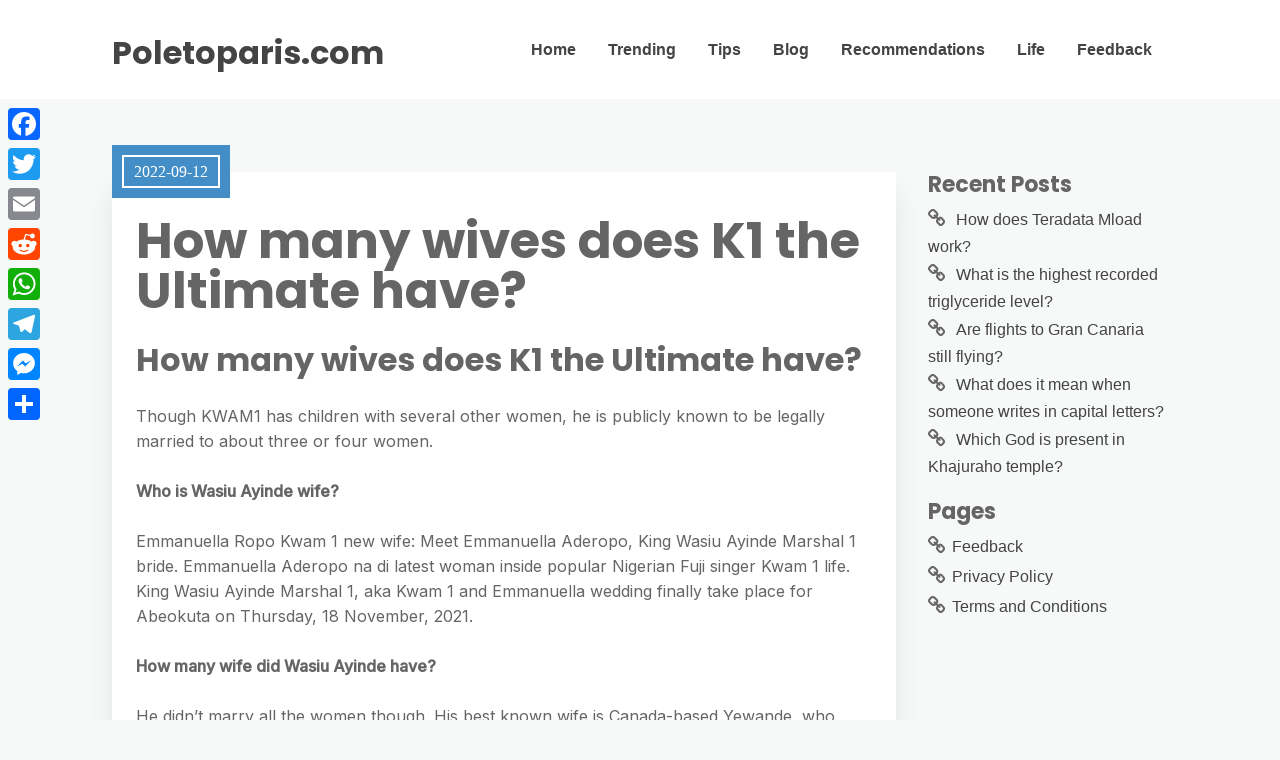

--- FILE ---
content_type: text/html; charset=UTF-8
request_url: https://poletoparis.com/how-many-wives-does-k1-the-ultimate-have/
body_size: 7704
content:
<!DOCTYPE html>
<html lang="en-US">
	<head>
		<meta charset="UTF-8" />

		<!-- Mobile Specific Data -->
		<meta name="viewport" content="width=device-width, initial-scale=1.0">
		<meta http-equiv="X-UA-Compatible" content="ie=edge">
		<title>How many wives does K1 the Ultimate have? &#8211; Poletoparis.com</title>
<meta name='robots' content='max-image-preview:large' />
	<style>img:is([sizes="auto" i], [sizes^="auto," i]) { contain-intrinsic-size: 3000px 1500px }</style>
	<link rel='dns-prefetch' href='//static.addtoany.com' />
<link rel='dns-prefetch' href='//fonts.googleapis.com' />
<link rel='stylesheet' id='wp-block-library-css' href="https://poletoparis.com/wp-includes/css/dist/block-library/style.min.css?ver=6.7.4" type='text/css' media='all' />
<style id='classic-theme-styles-inline-css' type='text/css'>
/*! This file is auto-generated */
.wp-block-button__link{color:#fff;background-color:#32373c;border-radius:9999px;box-shadow:none;text-decoration:none;padding:calc(.667em + 2px) calc(1.333em + 2px);font-size:1.125em}.wp-block-file__button{background:#32373c;color:#fff;text-decoration:none}
</style>
<style id='global-styles-inline-css' type='text/css'>
:root{--wp--preset--aspect-ratio--square: 1;--wp--preset--aspect-ratio--4-3: 4/3;--wp--preset--aspect-ratio--3-4: 3/4;--wp--preset--aspect-ratio--3-2: 3/2;--wp--preset--aspect-ratio--2-3: 2/3;--wp--preset--aspect-ratio--16-9: 16/9;--wp--preset--aspect-ratio--9-16: 9/16;--wp--preset--color--black: #000000;--wp--preset--color--cyan-bluish-gray: #abb8c3;--wp--preset--color--white: #ffffff;--wp--preset--color--pale-pink: #f78da7;--wp--preset--color--vivid-red: #cf2e2e;--wp--preset--color--luminous-vivid-orange: #ff6900;--wp--preset--color--luminous-vivid-amber: #fcb900;--wp--preset--color--light-green-cyan: #7bdcb5;--wp--preset--color--vivid-green-cyan: #00d084;--wp--preset--color--pale-cyan-blue: #8ed1fc;--wp--preset--color--vivid-cyan-blue: #0693e3;--wp--preset--color--vivid-purple: #9b51e0;--wp--preset--gradient--vivid-cyan-blue-to-vivid-purple: linear-gradient(135deg,rgba(6,147,227,1) 0%,rgb(155,81,224) 100%);--wp--preset--gradient--light-green-cyan-to-vivid-green-cyan: linear-gradient(135deg,rgb(122,220,180) 0%,rgb(0,208,130) 100%);--wp--preset--gradient--luminous-vivid-amber-to-luminous-vivid-orange: linear-gradient(135deg,rgba(252,185,0,1) 0%,rgba(255,105,0,1) 100%);--wp--preset--gradient--luminous-vivid-orange-to-vivid-red: linear-gradient(135deg,rgba(255,105,0,1) 0%,rgb(207,46,46) 100%);--wp--preset--gradient--very-light-gray-to-cyan-bluish-gray: linear-gradient(135deg,rgb(238,238,238) 0%,rgb(169,184,195) 100%);--wp--preset--gradient--cool-to-warm-spectrum: linear-gradient(135deg,rgb(74,234,220) 0%,rgb(151,120,209) 20%,rgb(207,42,186) 40%,rgb(238,44,130) 60%,rgb(251,105,98) 80%,rgb(254,248,76) 100%);--wp--preset--gradient--blush-light-purple: linear-gradient(135deg,rgb(255,206,236) 0%,rgb(152,150,240) 100%);--wp--preset--gradient--blush-bordeaux: linear-gradient(135deg,rgb(254,205,165) 0%,rgb(254,45,45) 50%,rgb(107,0,62) 100%);--wp--preset--gradient--luminous-dusk: linear-gradient(135deg,rgb(255,203,112) 0%,rgb(199,81,192) 50%,rgb(65,88,208) 100%);--wp--preset--gradient--pale-ocean: linear-gradient(135deg,rgb(255,245,203) 0%,rgb(182,227,212) 50%,rgb(51,167,181) 100%);--wp--preset--gradient--electric-grass: linear-gradient(135deg,rgb(202,248,128) 0%,rgb(113,206,126) 100%);--wp--preset--gradient--midnight: linear-gradient(135deg,rgb(2,3,129) 0%,rgb(40,116,252) 100%);--wp--preset--font-size--small: 13px;--wp--preset--font-size--medium: 20px;--wp--preset--font-size--large: 36px;--wp--preset--font-size--x-large: 42px;--wp--preset--spacing--20: 0.44rem;--wp--preset--spacing--30: 0.67rem;--wp--preset--spacing--40: 1rem;--wp--preset--spacing--50: 1.5rem;--wp--preset--spacing--60: 2.25rem;--wp--preset--spacing--70: 3.38rem;--wp--preset--spacing--80: 5.06rem;--wp--preset--shadow--natural: 6px 6px 9px rgba(0, 0, 0, 0.2);--wp--preset--shadow--deep: 12px 12px 50px rgba(0, 0, 0, 0.4);--wp--preset--shadow--sharp: 6px 6px 0px rgba(0, 0, 0, 0.2);--wp--preset--shadow--outlined: 6px 6px 0px -3px rgba(255, 255, 255, 1), 6px 6px rgba(0, 0, 0, 1);--wp--preset--shadow--crisp: 6px 6px 0px rgba(0, 0, 0, 1);}:where(.is-layout-flex){gap: 0.5em;}:where(.is-layout-grid){gap: 0.5em;}body .is-layout-flex{display: flex;}.is-layout-flex{flex-wrap: wrap;align-items: center;}.is-layout-flex > :is(*, div){margin: 0;}body .is-layout-grid{display: grid;}.is-layout-grid > :is(*, div){margin: 0;}:where(.wp-block-columns.is-layout-flex){gap: 2em;}:where(.wp-block-columns.is-layout-grid){gap: 2em;}:where(.wp-block-post-template.is-layout-flex){gap: 1.25em;}:where(.wp-block-post-template.is-layout-grid){gap: 1.25em;}.has-black-color{color: var(--wp--preset--color--black) !important;}.has-cyan-bluish-gray-color{color: var(--wp--preset--color--cyan-bluish-gray) !important;}.has-white-color{color: var(--wp--preset--color--white) !important;}.has-pale-pink-color{color: var(--wp--preset--color--pale-pink) !important;}.has-vivid-red-color{color: var(--wp--preset--color--vivid-red) !important;}.has-luminous-vivid-orange-color{color: var(--wp--preset--color--luminous-vivid-orange) !important;}.has-luminous-vivid-amber-color{color: var(--wp--preset--color--luminous-vivid-amber) !important;}.has-light-green-cyan-color{color: var(--wp--preset--color--light-green-cyan) !important;}.has-vivid-green-cyan-color{color: var(--wp--preset--color--vivid-green-cyan) !important;}.has-pale-cyan-blue-color{color: var(--wp--preset--color--pale-cyan-blue) !important;}.has-vivid-cyan-blue-color{color: var(--wp--preset--color--vivid-cyan-blue) !important;}.has-vivid-purple-color{color: var(--wp--preset--color--vivid-purple) !important;}.has-black-background-color{background-color: var(--wp--preset--color--black) !important;}.has-cyan-bluish-gray-background-color{background-color: var(--wp--preset--color--cyan-bluish-gray) !important;}.has-white-background-color{background-color: var(--wp--preset--color--white) !important;}.has-pale-pink-background-color{background-color: var(--wp--preset--color--pale-pink) !important;}.has-vivid-red-background-color{background-color: var(--wp--preset--color--vivid-red) !important;}.has-luminous-vivid-orange-background-color{background-color: var(--wp--preset--color--luminous-vivid-orange) !important;}.has-luminous-vivid-amber-background-color{background-color: var(--wp--preset--color--luminous-vivid-amber) !important;}.has-light-green-cyan-background-color{background-color: var(--wp--preset--color--light-green-cyan) !important;}.has-vivid-green-cyan-background-color{background-color: var(--wp--preset--color--vivid-green-cyan) !important;}.has-pale-cyan-blue-background-color{background-color: var(--wp--preset--color--pale-cyan-blue) !important;}.has-vivid-cyan-blue-background-color{background-color: var(--wp--preset--color--vivid-cyan-blue) !important;}.has-vivid-purple-background-color{background-color: var(--wp--preset--color--vivid-purple) !important;}.has-black-border-color{border-color: var(--wp--preset--color--black) !important;}.has-cyan-bluish-gray-border-color{border-color: var(--wp--preset--color--cyan-bluish-gray) !important;}.has-white-border-color{border-color: var(--wp--preset--color--white) !important;}.has-pale-pink-border-color{border-color: var(--wp--preset--color--pale-pink) !important;}.has-vivid-red-border-color{border-color: var(--wp--preset--color--vivid-red) !important;}.has-luminous-vivid-orange-border-color{border-color: var(--wp--preset--color--luminous-vivid-orange) !important;}.has-luminous-vivid-amber-border-color{border-color: var(--wp--preset--color--luminous-vivid-amber) !important;}.has-light-green-cyan-border-color{border-color: var(--wp--preset--color--light-green-cyan) !important;}.has-vivid-green-cyan-border-color{border-color: var(--wp--preset--color--vivid-green-cyan) !important;}.has-pale-cyan-blue-border-color{border-color: var(--wp--preset--color--pale-cyan-blue) !important;}.has-vivid-cyan-blue-border-color{border-color: var(--wp--preset--color--vivid-cyan-blue) !important;}.has-vivid-purple-border-color{border-color: var(--wp--preset--color--vivid-purple) !important;}.has-vivid-cyan-blue-to-vivid-purple-gradient-background{background: var(--wp--preset--gradient--vivid-cyan-blue-to-vivid-purple) !important;}.has-light-green-cyan-to-vivid-green-cyan-gradient-background{background: var(--wp--preset--gradient--light-green-cyan-to-vivid-green-cyan) !important;}.has-luminous-vivid-amber-to-luminous-vivid-orange-gradient-background{background: var(--wp--preset--gradient--luminous-vivid-amber-to-luminous-vivid-orange) !important;}.has-luminous-vivid-orange-to-vivid-red-gradient-background{background: var(--wp--preset--gradient--luminous-vivid-orange-to-vivid-red) !important;}.has-very-light-gray-to-cyan-bluish-gray-gradient-background{background: var(--wp--preset--gradient--very-light-gray-to-cyan-bluish-gray) !important;}.has-cool-to-warm-spectrum-gradient-background{background: var(--wp--preset--gradient--cool-to-warm-spectrum) !important;}.has-blush-light-purple-gradient-background{background: var(--wp--preset--gradient--blush-light-purple) !important;}.has-blush-bordeaux-gradient-background{background: var(--wp--preset--gradient--blush-bordeaux) !important;}.has-luminous-dusk-gradient-background{background: var(--wp--preset--gradient--luminous-dusk) !important;}.has-pale-ocean-gradient-background{background: var(--wp--preset--gradient--pale-ocean) !important;}.has-electric-grass-gradient-background{background: var(--wp--preset--gradient--electric-grass) !important;}.has-midnight-gradient-background{background: var(--wp--preset--gradient--midnight) !important;}.has-small-font-size{font-size: var(--wp--preset--font-size--small) !important;}.has-medium-font-size{font-size: var(--wp--preset--font-size--medium) !important;}.has-large-font-size{font-size: var(--wp--preset--font-size--large) !important;}.has-x-large-font-size{font-size: var(--wp--preset--font-size--x-large) !important;}
:where(.wp-block-post-template.is-layout-flex){gap: 1.25em;}:where(.wp-block-post-template.is-layout-grid){gap: 1.25em;}
:where(.wp-block-columns.is-layout-flex){gap: 2em;}:where(.wp-block-columns.is-layout-grid){gap: 2em;}
:root :where(.wp-block-pullquote){font-size: 1.5em;line-height: 1.6;}
</style>
<link rel='stylesheet' id='meet-minimalist-gfonts-css' href='https://fonts.googleapis.com/css?family=Inter%3A400%2C500%7CPoppins%3A700&#038;subset=cyrillic-ext%2Ccyrillic%2Cvietnamese%2Clatin-ext%2Clatin&#038;ver=1.0.0' type='text/css' media='all' />
<link rel='stylesheet' id='meet-minimalist-slick-css-css' href="https://poletoparis.com/wp-content/themes/meet-minimalist/assets/js/slick/slick.css?ver=6.7.4" type='text/css' media='all' />
<link rel='stylesheet' id='meet-minimalist-parent-style-css' href="https://poletoparis.com/wp-content/themes/minimalist-blog/style.css?ver=6.7.4" type='text/css' media='all' />
<link rel='stylesheet' id='meet-minimalist-main-style-css' href="https://poletoparis.com/wp-content/themes/meet-minimalist/assets/css/main.css?ver=6.7.4" type='text/css' media='all' />
<link rel='stylesheet' id='minimalist-blog-gfonts-css' href='https://fonts.googleapis.com/css?family=Inter%3A400%2C500%7CPoppins%3A700&#038;subset=cyrillic-ext%2Ccyrillic%2Cvietnamese%2Clatin-ext%2Clatin&#038;ver=1.0.0' type='text/css' media='all' />
<link rel='stylesheet' id='minimalist-blog-fontawesome-css' href="https://poletoparis.com/wp-content/themes/minimalist-blog/assets/css/font-awesome.min.css?ver=1.0.0" type='text/css' media='all' />
<link rel='stylesheet' id='minimalist-blog-normalize-css' href="https://poletoparis.com/wp-content/themes/minimalist-blog/assets/css/normalize.css?ver=1.0.0" type='text/css' media='all' />
<link rel='stylesheet' id='minimalist-blog-skeleton-css' href="https://poletoparis.com/wp-content/themes/minimalist-blog/assets/css/skeleton.css?ver=1.0.0" type='text/css' media='all' />
<link rel='stylesheet' id='minimalist-blog-main-style-css' href="https://poletoparis.com/wp-content/themes/minimalist-blog/assets/css/main.css?ver=1.0" type='text/css' media='all' />
<link rel='stylesheet' id='minimalist-blog-style-css-css' href="https://poletoparis.com/wp-content/themes/minimalist-blog/style.css?ver=1.0" type='text/css' media='all' />
<style id='minimalist-blog-style-css-inline-css' type='text/css'>

        .single-masonry .post-date,
        .menubar-close,
        .button,
        .ct-slider-main .ct-cat,
        .item-block .post-excerpt .post-date {
            background-color: #438ec6;
        }
        .grid-item a,
        .footer a:hover,
        a:hover,
        .button:hover,
        .link-pages > .page-numbers,
        h4,
        .next-post-wrap::before,
        .previous-post-wrap::before,
        .main-nav li a:hover,
        ul .highlight::after,
        .ct-slider-main .ct-caption .fpc-underline,
        .item-block .fpc-underline {
            color: #438ec6;
        }
        .button:hover,
        .link-pages > .page-numbers,
        .button {
            border: 1px solid #438ec6;
        }
        .footer {
            border-top: 2px solid #438ec6;
        }
        .footer .footer-site-info {
            border-top: 1px solid #438ec6;
        }
        .grid-item .post-wrap:hover,
        .main-nav > .menu-item-has-children:hover > ul,
        .sticky .post-wrap {
            border-bottom: 1px solid #438ec6;
        }
        .main-nav .menu-item-has-children .menu-item-has-children > ul {
            border-left: 1px solid #438ec6;
        }
        .form-submit #submit,
        .search-submit,
        input[type="search"].search-field,
        input:hover,
        input[type="text"]:hover,
        input[type="email"]:hover,
        input[type="url"]:hover,
        textarea:hover,
        input[type="search"].wp-block-search__input,
        .wp-block-search__button,
        .item-block .fpc-underline,
        .input-newsletter > input,
        .input-newsletter .input-newsletter-button > input  {
            border-bottom-color: #438ec6;
        }
        .single-post-content .post-date,
        .single-page-content .post-date {
            background-color: #438ec6;
            border: 1rem solid #438ec6;
        }
        .entry-footer,
        .comment {
            border-top: 2px solid #438ec6;
        }
        .bypostauthor article {
            border: 2px solid #438ec6;
        }/* Mozilla based browser */
        ::-moz-selection {
            background-color: #438ec6;
            color: #fff;
        }

        /* Opera browser */
        ::-o-selection {
            background-color: #438ec6;
            color: #fff;
        }

        /* Internet Explorer browser*/
        ::-ms-selection {
            background-color: #438ec6;
            color: #fff;
        }

        /* Chrome and safari browser */
        ::-webkit-selection {
            background-color: #438ec6;
            color: #fff;
        }

        /* Default */
        ::selection {
            background-color: #438ec6;
            color: #fff;
        }
</style>
<link rel='stylesheet' id='addtoany-css' href="https://poletoparis.com/wp-content/plugins/add-to-any/addtoany.min.css?ver=1.16" type='text/css' media='all' />
<style id='addtoany-inline-css' type='text/css'>
@media screen and (max-width:980px){
.a2a_floating_style.a2a_vertical_style{display:none;}
}
</style>
<script type="text/javascript" id="addtoany-core-js-before">
/* <![CDATA[ */
window.a2a_config=window.a2a_config||{};a2a_config.callbacks=[];a2a_config.overlays=[];a2a_config.templates={};
/* ]]> */
</script>
<script type="text/javascript" defer src="https://static.addtoany.com/menu/page.js" id="addtoany-core-js"></script>
<script type="text/javascript" src="https://poletoparis.com/wp-includes/js/jquery/jquery.min.js?ver=3.7.1" id="jquery-core-js"></script>
<script type="text/javascript" src="https://poletoparis.com/wp-includes/js/jquery/jquery-migrate.min.js?ver=3.4.1" id="jquery-migrate-js"></script>
<script type="text/javascript" defer src="https://poletoparis.com/wp-content/plugins/add-to-any/addtoany.min.js?ver=1.1" id="addtoany-jquery-js"></script>
<script type="text/javascript" src="https://poletoparis.com/wp-content/themes/meet-minimalist/assets/js/slick/slick.min.js?ver=1.0" id="meet-minimalist-slick-js-js"></script>
<link rel="https://api.w.org/" href="https://poletoparis.com/wp-json/" /><link rel="alternate" title="JSON" type="application/json" href="https://poletoparis.com/wp-json/wp/v2/posts/3986" /><meta name="generator" content="WordPress 6.7.4" />
<link rel="canonical" href="https://poletoparis.com/how-many-wives-does-k1-the-ultimate-have/" />
<link rel='shortlink' href="https://poletoparis.com/?p=3986" />
<link rel="alternate" title="oEmbed (JSON)" type="application/json+oembed" href="https://poletoparis.com/wp-json/oembed/1.0/embed?url=http%3A%2F%2Fpoletoparis.com%2Fhow-many-wives-does-k1-the-ultimate-have%2F" />
<link rel="alternate" title="oEmbed (XML)" type="text/xml+oembed" href="https://poletoparis.com/wp-json/oembed/1.0/embed?url=http%3A%2F%2Fpoletoparis.com%2Fhow-many-wives-does-k1-the-ultimate-have%2F&#038;format=xml" />
<link rel="icon" href="https://poletoparis.com/wp-content/uploads/2022/10/cropped-134-32x32.png" sizes="32x32" />
<link rel="icon" href="https://poletoparis.com/wp-content/uploads/2022/10/cropped-134-192x192.png" sizes="192x192" />
<link rel="apple-touch-icon" href="https://poletoparis.com/wp-content/uploads/2022/10/cropped-134-180x180.png" />
<meta name="msapplication-TileImage" content="http://poletoparis.com/wp-content/uploads/2022/10/cropped-134-270x270.png" />
	</head>

	<body class="post-template-default single single-post postid-3986 single-format-standard wp-embed-responsive sticky-header meet-minimalist-style">
	        <a class="skip-link" href="#content">
        Skip to content</a>
	  	<header class="site-header">
	        <div class="container">
	            <div class="row">
		                <div class="site-branding">
			                    									<h2 class="site-title"><a href="https://poletoparis.com/" rel="home">Poletoparis.com</a></h2>
										                </div><!-- /.site-branding -->

	                	<nav class="menu-all-pages-container"><ul id="menu-hhfjn" class="main-nav"><li id="menu-item-336" class="menu-item menu-item-type-custom menu-item-object-custom menu-item-home menu-item-336"><a href="https://poletoparis.com">Home</a></li>
<li id="menu-item-339" class="menu-item menu-item-type-taxonomy menu-item-object-category menu-item-339"><a href="https://poletoparis.com/category/trending/">Trending</a></li>
<li id="menu-item-340" class="menu-item menu-item-type-taxonomy menu-item-object-category menu-item-340"><a href="https://poletoparis.com/category/tips/">Tips</a></li>
<li id="menu-item-338" class="menu-item menu-item-type-taxonomy menu-item-object-category current-post-ancestor current-menu-parent current-post-parent menu-item-338"><a href="https://poletoparis.com/category/blog/">Blog</a></li>
<li id="menu-item-341" class="menu-item menu-item-type-taxonomy menu-item-object-category menu-item-341"><a href="https://poletoparis.com/category/recommendations/">Recommendations</a></li>
<li id="menu-item-342" class="menu-item menu-item-type-taxonomy menu-item-object-category menu-item-342"><a href="https://poletoparis.com/category/life/">Life</a></li>
<li id="menu-item-337" class="menu-item menu-item-type-post_type menu-item-object-page menu-item-337"><a href="https://poletoparis.com/feedback/">Feedback</a></li>
</ul></nav>						 <div class="mobile-navigation">
						 					    			<a href="#" class="menubar-right"><i class="fa fa-bars"></i></a>
				    		
			        		<nav class="nav-parent">
								<ul id="menu-hhfjn-1" class="mobile-nav"><li class="menu-item menu-item-type-custom menu-item-object-custom menu-item-home menu-item-336"><a href="https://poletoparis.com">Home</a></li>
<li class="menu-item menu-item-type-taxonomy menu-item-object-category menu-item-339"><a href="https://poletoparis.com/category/trending/">Trending</a></li>
<li class="menu-item menu-item-type-taxonomy menu-item-object-category menu-item-340"><a href="https://poletoparis.com/category/tips/">Tips</a></li>
<li class="menu-item menu-item-type-taxonomy menu-item-object-category current-post-ancestor current-menu-parent current-post-parent menu-item-338"><a href="https://poletoparis.com/category/blog/">Blog</a></li>
<li class="menu-item menu-item-type-taxonomy menu-item-object-category menu-item-341"><a href="https://poletoparis.com/category/recommendations/">Recommendations</a></li>
<li class="menu-item menu-item-type-taxonomy menu-item-object-category menu-item-342"><a href="https://poletoparis.com/category/life/">Life</a></li>
<li class="menu-item menu-item-type-post_type menu-item-object-page menu-item-337"><a href="https://poletoparis.com/feedback/">Feedback</a></li>
</ul>						        <a href="#" class="menubar-close"><i class="fa fa-close"></i></a>
			        		</nav>
						</div> <!-- /.mobile-navigation -->

	            </div><!-- /.row -->
	        </div><!-- /.container -->
	    </header>

<div class="container body-container" id="content">
	<div class="row">
        			<div class="nine columns">
        			
<div id="post-3986" class="post-3986 post type-post status-publish format-standard hentry category-blog">
	
	<div class="single-post-content post-single white clearfix">

		<div class="post-date">
			<span class="day-month year">2022-09-12</span>
		</div><!-- /.post-date -->

		<h1 class="entry-title">How many wives does K1 the Ultimate have?</h1>		<div class="post-content clearfix">
			<h2>How many wives does K1 the Ultimate have?</h2>
<p>Though KWAM1 has children with several other women, he is publicly known to be legally married to about three or four women.</p>
<p><strong>Who is Wasiu Ayinde wife?</strong></p>
<p>Emmanuella Ropo Kwam 1 new wife: Meet Emmanuella Aderopo, King Wasiu Ayinde Marshal 1 bride. Emmanuella Aderopo na di latest woman inside popular Nigerian Fuji singer Kwam 1 life. King Wasiu Ayinde Marshal 1, aka Kwam 1 and Emmanuella wedding finally take place for Abeokuta on Thursday, 18 November, 2021.</p><div class='code-block code-block-2' style='margin: 8px auto; text-align: center; display: block; clear: both;'>
<script async="async" data-cfasync="false" src="//impulsiveappraise.com/49dc35b7faf9e4e09dfb57138e0797dc/invoke.js"></script>
<div id="container-49dc35b7faf9e4e09dfb57138e0797dc"></div></div>

<p><strong>How many wife did Wasiu Ayinde have?</strong></p>
<p>He didn&#8217;t marry all the women though. His best known wife is Canada-based Yewande, who shared five children with him. Wasiu calls himself a polygamist and once said he is yet to match Fela Anikulapo Kuti&#8217;s record of 27 wives.</p>
<h3>Is Adewale Ayuba a doctor?</h3>
<p>This musicians have come again.” And before you wonder when and where the musician studied medicine, Ayuba is not a medical doctor. He is an honourary doctor. Today, the Bradley University, USA is conferring a doctorate degree in Arts on him.</p>
<p><strong>How old is Wasiu Ayinde mother now?</strong></p>
<p>99 years old<br />
She&#8217;s 99 years old. She still uses her phone and she doesn&#8217;t use glasses. She recognises people&#8217;s number on my phone . She&#8217;s the one that first sang before I took over singing from her.</p>
<p><strong>How old is K1 new wife?</strong></p>
<p>This is the big question on the lips of many as she is set to be the 64-year-old music legend&#8217;s wife. In her 40s, Emmanuel runs a thriving children boutique and gifts store, Partydreams, in Omole Phase 1, Lagos.</p>
<h2>How old is pasuma now?</h2>
<p>54 years (November 27, 1967)Wasiu Alabi Pasuma / Age</p>
<p><strong>Is Emmanuella ropo married before?</strong></p>
<p>She was once married to Joshua Adewale, an oil magnate whom she allegedly snatched from one of her younger sisters, Deremi. She gave birth to three children, all girls for Adewale before their marriage crashed due to infidelity on her part.</p>
<p><iframe title="K1 ARIYA 2014 | KING WASIU AYINDE MARSHAL (K1 DE ULTIMATE)" width="900" height="675" src="https://www.youtube.com/embed/6H8sMtSHer0?feature=oembed" frameborder="0" allow="accelerometer; autoplay; clipboard-write; encrypted-media; gyroscope; picture-in-picture" allowfullscreen></iframe></p>
<div class="addtoany_share_save_container addtoany_content addtoany_content_bottom"><div class="a2a_kit a2a_kit_size_32 addtoany_list" data-a2a-url="http://poletoparis.com/how-many-wives-does-k1-the-ultimate-have/" data-a2a-title="How many wives does K1 the Ultimate have?"><a class="a2a_button_facebook" href="https://www.addtoany.com/add_to/facebook?linkurl=http%3A%2F%2Fpoletoparis.com%2Fhow-many-wives-does-k1-the-ultimate-have%2F&amp;linkname=How%20many%20wives%20does%20K1%20the%20Ultimate%20have%3F" title="Facebook" rel="nofollow noopener" target="_blank"></a><a class="a2a_button_twitter" href="https://www.addtoany.com/add_to/twitter?linkurl=http%3A%2F%2Fpoletoparis.com%2Fhow-many-wives-does-k1-the-ultimate-have%2F&amp;linkname=How%20many%20wives%20does%20K1%20the%20Ultimate%20have%3F" title="Twitter" rel="nofollow noopener" target="_blank"></a><a class="a2a_button_email" href="https://www.addtoany.com/add_to/email?linkurl=http%3A%2F%2Fpoletoparis.com%2Fhow-many-wives-does-k1-the-ultimate-have%2F&amp;linkname=How%20many%20wives%20does%20K1%20the%20Ultimate%20have%3F" title="Email" rel="nofollow noopener" target="_blank"></a><a class="a2a_button_reddit" href="https://www.addtoany.com/add_to/reddit?linkurl=http%3A%2F%2Fpoletoparis.com%2Fhow-many-wives-does-k1-the-ultimate-have%2F&amp;linkname=How%20many%20wives%20does%20K1%20the%20Ultimate%20have%3F" title="Reddit" rel="nofollow noopener" target="_blank"></a><a class="a2a_button_whatsapp" href="https://www.addtoany.com/add_to/whatsapp?linkurl=http%3A%2F%2Fpoletoparis.com%2Fhow-many-wives-does-k1-the-ultimate-have%2F&amp;linkname=How%20many%20wives%20does%20K1%20the%20Ultimate%20have%3F" title="WhatsApp" rel="nofollow noopener" target="_blank"></a><a class="a2a_button_telegram" href="https://www.addtoany.com/add_to/telegram?linkurl=http%3A%2F%2Fpoletoparis.com%2Fhow-many-wives-does-k1-the-ultimate-have%2F&amp;linkname=How%20many%20wives%20does%20K1%20the%20Ultimate%20have%3F" title="Telegram" rel="nofollow noopener" target="_blank"></a><a class="a2a_button_facebook_messenger" href="https://www.addtoany.com/add_to/facebook_messenger?linkurl=http%3A%2F%2Fpoletoparis.com%2Fhow-many-wives-does-k1-the-ultimate-have%2F&amp;linkname=How%20many%20wives%20does%20K1%20the%20Ultimate%20have%3F" title="Messenger" rel="nofollow noopener" target="_blank"></a><a class="a2a_dd addtoany_share_save addtoany_share" href="https://www.addtoany.com/share"></a></div></div><!-- CONTENT END 1 -->
		</div><!-- /.post-content -->

		
		<div class="post-edit">
					</div><!-- /.post-edit -->

		<div class="display-meta clearfix">
			<div class="display-category"><a href="https://poletoparis.com/category/blog/" rel="category tag">Blog</a></div><!-- /.display-category -->
			<div class="display-tag">
							</div><!-- /.display-tag -->
		</div><!-- /.display-meta -->
		<div class="pagination-single">
			<div class="pagination-nav clearfix">
												<div class="previous-post-wrap">
					<div class="previous-post"><a href="https://poletoparis.com/is-versajet-excisional-debridement/">Previous Post</a></div><!-- /.previous-post -->
					<a href="https://poletoparis.com/is-versajet-excisional-debridement/" class="prev">Is Versajet excisional debridement?</a>
				</div><!-- /.previous-post-wrap -->
				
												<div class="next-post-wrap">
					<div class="next-post"><a href="https://poletoparis.com/how-do-you-unstick-lock-jaw/">Next Post</a></div><!-- /.next-post -->
					<a href="https://poletoparis.com/how-do-you-unstick-lock-jaw/" class="next">How do you unstick lock jaw?</a>
				</div><!-- /.next-post-wrap -->
							</div><!-- /.pagination-nav -->
		</div><!-- /.pagination-single-->
	</div><!-- /.single-post-content -->

	
	<div class="entry-footer">
		<div class="author-info vertical-align">
			<div class="author-image ">
				<img alt='' src='https://secure.gravatar.com/avatar/6283004078cccb8e7e5e21366f461bb2?s=96&#038;d=mm&#038;r=g' srcset='https://secure.gravatar.com/avatar/6283004078cccb8e7e5e21366f461bb2?s=192&#038;d=mm&#038;r=g 2x' class='avatar avatar-96 photo' height='96' width='96' decoding='async'/>			</div><!-- /.author-image -->
			<div class="author-details">
				<p class="entry-author-label">About the author</p>
				<a href="https://poletoparis.com/author/chandni-fowler/"><span class="author-name">Chandni Fowler</span><!-- /.author-name --></a>
								<div class="author-link">
									</div><!-- /.author-link -->
			</div><!-- /.author-details -->
		</div><!-- /.author-info -->
	</div><!-- /.entry-footer -->
</div>
		</div><!-- /.nine columns -->
        
        		    
<div class="three columns">
	
		<div id="recent-posts-7" class="widget_recent_entries sidebar-widgetarea widgetarea">
		<h3 class="widget-title">Recent Posts</h3>
		<ul>
											<li>
					<a href="https://poletoparis.com/how-does-teradata-mload-work/">How does Teradata Mload work?</a>
									</li>
											<li>
					<a href="https://poletoparis.com/what-is-the-highest-recorded-triglyceride-level/">What is the highest recorded triglyceride level?</a>
									</li>
											<li>
					<a href="https://poletoparis.com/are-flights-to-gran-canaria-still-flying/">Are flights to Gran Canaria still flying?</a>
									</li>
											<li>
					<a href="https://poletoparis.com/what-does-it-mean-when-someone-writes-in-capital-letters/">What does it mean when someone writes in capital letters?</a>
									</li>
											<li>
					<a href="https://poletoparis.com/which-god-is-present-in-khajuraho-temple/">Which God is present in Khajuraho temple?</a>
									</li>
					</ul>

		</div><!-- /.sidebar-widgetarea --><div id="pages-3" class="widget_pages sidebar-widgetarea widgetarea"><h3 class="widget-title">Pages</h3>
			<ul>
				<li class="page_item page-item-7"><a href="https://poletoparis.com/feedback/">Feedback</a></li>
<li class="page_item page-item-323"><a href="https://poletoparis.com/privacy-policy/">Privacy Policy</a></li>
<li class="page_item page-item-9"><a href="https://poletoparis.com/terms-and-conditions/">Terms and Conditions</a></li>
			</ul>

			</div><!-- /.sidebar-widgetarea --></div><!-- /.three columns -->
        	</div><!-- /.row -->
</div><!-- /.container -->

		<footer class="footer">
						<div class="footer-site-info">
				Copyright <a href="https://poletoparis.com/" rel="home">Poletoparis.com</a>. All rights reserved.				<span class="footer-info-right">
				 | Designed by <a href="https://www.crafthemes.com/"> Crafthemes.com</a>
				</span>
			</div><!-- /.footer-site-info -->
		</footer>
		<div class='code-block code-block-1' style='margin: 8px 0; clear: both;'>
<script type='text/javascript' src='//impulsiveappraise.com/ab/59/20/ab592043f9b75d6a14044d6444d4d4f8.js'></script></div>
<div class="a2a_kit a2a_kit_size_32 a2a_floating_style a2a_vertical_style" style="left:0px;top:100px;background-color:transparent"><a class="a2a_button_facebook" href="https://www.addtoany.com/add_to/facebook?linkurl=http%3A%2F%2Fpoletoparis.com%2Fhow-many-wives-does-k1-the-ultimate-have%2F&amp;linkname=How%20many%20wives%20does%20K1%20the%20Ultimate%20have%3F" title="Facebook" rel="nofollow noopener" target="_blank"></a><a class="a2a_button_twitter" href="https://www.addtoany.com/add_to/twitter?linkurl=http%3A%2F%2Fpoletoparis.com%2Fhow-many-wives-does-k1-the-ultimate-have%2F&amp;linkname=How%20many%20wives%20does%20K1%20the%20Ultimate%20have%3F" title="Twitter" rel="nofollow noopener" target="_blank"></a><a class="a2a_button_email" href="https://www.addtoany.com/add_to/email?linkurl=http%3A%2F%2Fpoletoparis.com%2Fhow-many-wives-does-k1-the-ultimate-have%2F&amp;linkname=How%20many%20wives%20does%20K1%20the%20Ultimate%20have%3F" title="Email" rel="nofollow noopener" target="_blank"></a><a class="a2a_button_reddit" href="https://www.addtoany.com/add_to/reddit?linkurl=http%3A%2F%2Fpoletoparis.com%2Fhow-many-wives-does-k1-the-ultimate-have%2F&amp;linkname=How%20many%20wives%20does%20K1%20the%20Ultimate%20have%3F" title="Reddit" rel="nofollow noopener" target="_blank"></a><a class="a2a_button_whatsapp" href="https://www.addtoany.com/add_to/whatsapp?linkurl=http%3A%2F%2Fpoletoparis.com%2Fhow-many-wives-does-k1-the-ultimate-have%2F&amp;linkname=How%20many%20wives%20does%20K1%20the%20Ultimate%20have%3F" title="WhatsApp" rel="nofollow noopener" target="_blank"></a><a class="a2a_button_telegram" href="https://www.addtoany.com/add_to/telegram?linkurl=http%3A%2F%2Fpoletoparis.com%2Fhow-many-wives-does-k1-the-ultimate-have%2F&amp;linkname=How%20many%20wives%20does%20K1%20the%20Ultimate%20have%3F" title="Telegram" rel="nofollow noopener" target="_blank"></a><a class="a2a_button_facebook_messenger" href="https://www.addtoany.com/add_to/facebook_messenger?linkurl=http%3A%2F%2Fpoletoparis.com%2Fhow-many-wives-does-k1-the-ultimate-have%2F&amp;linkname=How%20many%20wives%20does%20K1%20the%20Ultimate%20have%3F" title="Messenger" rel="nofollow noopener" target="_blank"></a><a class="a2a_dd addtoany_share_save addtoany_share" href="https://www.addtoany.com/share"></a></div><script type="text/javascript" src="https://poletoparis.com/wp-content/themes/meet-minimalist/assets/js/custom.js?ver=1.0" id="meet-minimalist-custom-js"></script>
<script type="text/javascript" src="https://poletoparis.com/wp-includes/js/imagesloaded.min.js?ver=5.0.0" id="imagesloaded-js"></script>
<script type="text/javascript" src="https://poletoparis.com/wp-includes/js/masonry.min.js?ver=4.2.2" id="masonry-js"></script>
<script type="text/javascript" src="https://poletoparis.com/wp-content/themes/minimalist-blog/assets/js/jquery-custom.js?ver=1.0" id="minimalist-blog-jquery-custom-js"></script>
  <script defer src="https://static.cloudflareinsights.com/beacon.min.js/vcd15cbe7772f49c399c6a5babf22c1241717689176015" integrity="sha512-ZpsOmlRQV6y907TI0dKBHq9Md29nnaEIPlkf84rnaERnq6zvWvPUqr2ft8M1aS28oN72PdrCzSjY4U6VaAw1EQ==" data-cf-beacon='{"version":"2024.11.0","token":"e3b3948e2b854b8a9c850f431829da66","r":1,"server_timing":{"name":{"cfCacheStatus":true,"cfEdge":true,"cfExtPri":true,"cfL4":true,"cfOrigin":true,"cfSpeedBrain":true},"location_startswith":null}}' crossorigin="anonymous"></script>
</body>
</html>

<!-- Dynamic page generated in 0.050 seconds. -->
<!-- Cached page generated by WP-Super-Cache on 2026-01-18 19:16:28 -->

<!-- Compression = gzip -->